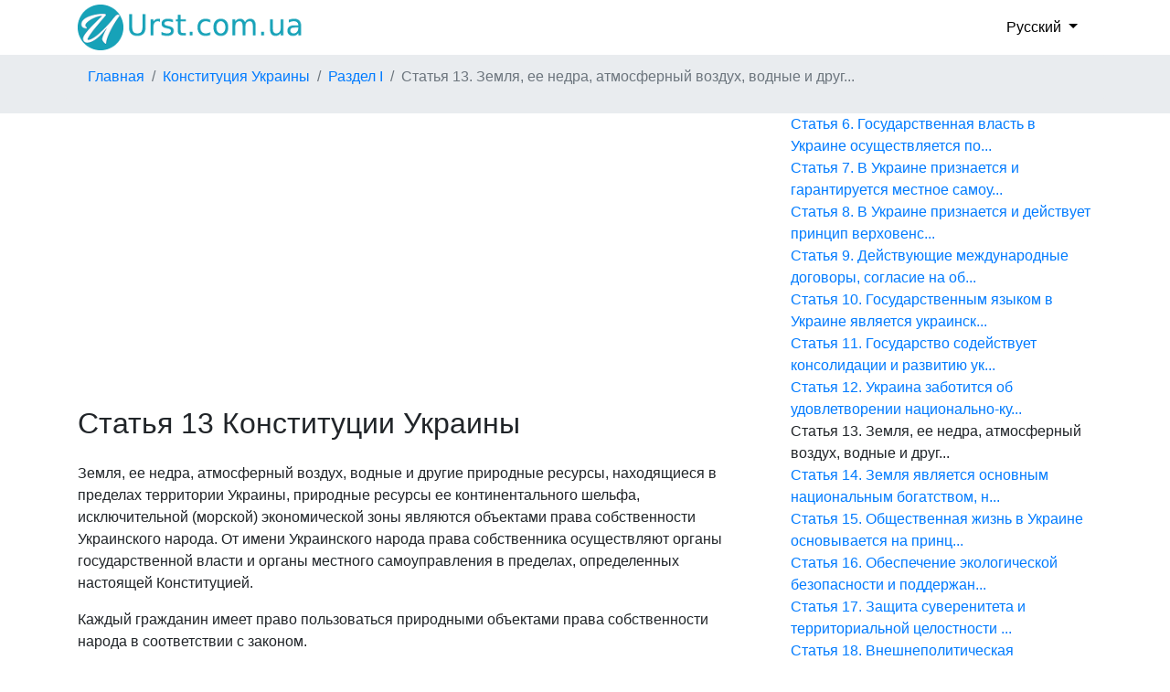

--- FILE ---
content_type: text/html; charset=UTF-8
request_url: https://urst.com.ua/ru/konstitucija/st-13
body_size: 8670
content:
<!DOCTYPE html>
<html>
    <head>
        <title>Статья 13 Конституции Украины. Ст с изменениями 2026 год</title>
        <meta http-equiv="Content-Type" content="text/html; charset=UTF-8">
        <meta name="viewport" content="width=device-width, initial-scale=1">
        <meta name="description" content="Статья 13 Конституции Украины. Земля, ее недра, атмосферный воздух, водные и другие природные ресурсы, находящиеся в пределах территории Украины, природные ресурсы ее континентального шельфа, исключительной (морской) экономической ..." />
        <link rel="stylesheet" href="https://maxcdn.bootstrapcdn.com/bootstrap/4.1.0/css/bootstrap.min.css">
        
        <link rel="dns-prefetch" href="https://www.googletagmanager.com/">
        <link rel="dns-prefetch" href="https://www.gstatic.com/">
        <link rel="dns-prefetch" href="https://cse.google.com/">
        <link rel="dns-prefetch" href="https://connect.facebook.net/">
        <link rel="dns-prefetch" href="https://pagead2.googlesyndication.com/">
        <link rel="dns-prefetch" href="https://googleads.g.doubleclick.net/">
        <link rel="dns-prefetch" href="https://www.google-analytics.com/">
        <link rel="dns-prefetch" href="https://www.google.com/">
        <link rel="dns-prefetch" href="https://partner.googleadservices.com/">
        <link rel="dns-prefetch" href="https://adservice.google.com/">
        <link rel="dns-prefetch" href="https://clients1.google.com/">
        <link rel="dns-prefetch" href="https://stats.g.doubleclick.net/">
        <link rel="dns-prefetch" href="https://fonts.gstatic.com/">
        <link rel="dns-prefetch" href="https://www.facebook.com/">
        <link rel="dns-prefetch" href="https://tpc.googlesyndication.com/">
        <link rel="dns-prefetch" href="https://ajax.googleapis.com/">
        <link rel="dns-prefetch" href="https://static.xx.fbcdn.net/">

        <script src="https://ajax.googleapis.com/ajax/libs/jquery/3.3.1/jquery.min.js"></script>
        <script src="https://cdnjs.cloudflare.com/ajax/libs/popper.js/1.14.0/umd/popper.min.js"></script>
        <script src="https://maxcdn.bootstrapcdn.com/bootstrap/4.1.0/js/bootstrap.min.js"></script>
        <script src="/js/base.js?v=1.0"></script>
        <script async src="https://pagead2.googlesyndication.com/pagead/js/adsbygoogle.js?client=ca-pub-2167603807251059" crossorigin="anonymous"></script>        <script src="/js/tracker.js"></script>        <script src="/js/lang/ru.js"></script>
        <script type="application/ld+json">
        {
        "@context": "https://schema.org",
        "@type": "BreadcrumbList",
        "itemListElement": [
                    {
                "@type": "ListItem",
                "position": 1,
                "name": "Главная",
                "item": "https://urst.com.ua/ru/" }
                    , {
                "@type": "ListItem",
                "position": 2,
                "name": "Конституция Украины",
                "item": "https://urst.com.ua/ru/act/konstitucija" }
                    , {
                "@type": "ListItem",
                "position": 3,
                "name": "Раздел I",
                "item": "https://urst.com.ua/ru/konstitucija/razdel-I" }
                    , {
                "@type": "ListItem",
                "position": 4,
                "name": "Статья 13. Земля, ее недра, атмосферный воздух, водные и друг..." }
                ]
        }
        ,{
        "@context": "https://schema.org",
        "@type": "BreadcrumbList",
        "itemListElement": [
                    {
                "@type": "ListItem",
                "position": 1,
                "name": "Главная",
                "item": "https://urst.com.ua/ru/" }
                    , {
                "@type": "ListItem",
                "position": 2,
                "name": "Конституция Украины",
                "item": "https://urst.com.ua/ru/act/konstitucija" }
                    , {
                "@type": "ListItem",
                "position": 3,
                "name": "Статья 13. Земля, ее недра, атмосферный воздух, водные и друг..." }
                ]
        }
        </script>

        <script type="application/ld+json">
        {
                "@context": "https://schema.org",
                "@type": "Article",
                "headline": "Статья 13 Конституции Украины",
                "datePublished": "1996-06-28",
                "dateModified": "2020-01-01",
                "author": [{
                        "@type": "Organization",
                        "name": "ВРУ"
                }]
        }
    </script>


		<link rel="alternate" hreflang="default-x" href="https://urst.com.ua/konstytucija/st-13" />
		<link rel="alternate" hreflang="uk" href="https://urst.com.ua/konstytucija/st-13" />

        <link rel="stylesheet" href="/css/style.css?v=1.4">
        <link rel="apple-touch-icon" href="/favicon.png" />
        <link rel="shortcut icon" href="/favicon.ico" />
        <link rel="stylesheet" href="https://use.fontawesome.com/releases/v5.7.0/css/all.css" integrity="sha384-lZN37f5QGtY3VHgisS14W3ExzMWZxybE1SJSEsQp9S+oqd12jhcu+A56Ebc1zFSJ" crossorigin="anonymous">
        
        <meta property="og:url" content="https://urst.com.ua/ru/konstitucija/st-13" />
        <meta property="og:title" content="Статья 13 Конституции Украины. " />
        <meta property="og:description" content="Статья 13 Конституции Украины. Земля, ее недра, атмосферный воздух, водные и другие природные ресурсы, находящиеся в пределах территории Украины, природные ресурсы ее континентального шельфа, исключительной (морской) экономической ..." />
        <meta property="og:type" content="website" />
        <meta property="og:image" content="https://urst.com.ua/img/og_img.jpg" />
        <meta property="og:locale" content="uk_UA" />
    </head>
    <body>
            <header class="container">
        <a class="navbar-brand" href="/ru/">
            <img src="/logo.png" alt="" height="50px" width="250px">
        </a>
                                <div class="dropdown d-flex align-items-center">
            <button class="dropdown-toggle" type="button" id="topLocaleDropdownMenuBtn" data-toggle="dropdown" aria-haspopup="true" aria-expanded="false">
                Русский
            </button>
            <div class="dropdown-menu select-menu" aria-labelledby="topLocaleDropdownMenuBtn">
                                                                            <a class="dropdown-item select-item" href ="/konstytucija/st-13">Украинский</a>
                                        </div>
        </div>
        
    </header>
    <div class="d-flex" id="wrapper">
        <div id="page-content-wrapper" class="row">
            <div id="breadcr_container" class="d-flex order-md-first order-last">
        <ul class="breadcrumb container">
                                    <li class="breadcrumb-item"><a href="https://urst.com.ua/ru/" title="">Главная</a></li>
                                                <li class="breadcrumb-item"><a href="https://urst.com.ua/ru/act/konstitucija" title="">Конституция Украины</a></li>
                                                <li class="breadcrumb-item"><a href="https://urst.com.ua/ru/konstitucija/razdel-I" title="ОБЩИЕ ПОЛОЖЕНИЯ">Раздел I</a></li>
                                                <li class="breadcrumb-item active">Статья 13. Земля, ее недра, атмосферный воздух, водные и друг...</li>
                        </ul>
    </div>

            <div class="d-flex container order-md-last order-first">
                <div class="row">
                                <div class="col-lg-8">
                    <div class="ads-top-art">
<script async src="https://pagead2.googlesyndication.com/pagead/js/adsbygoogle.js"></script>
<!-- top -->
<ins class="adsbygoogle"
     style="display:block; min-height:280px"
     data-ad-client="ca-pub-2167603807251059"
     data-ad-slot="1415692673"
     data-ad-format="auto"
     data-full-width-responsive="true"></ins>
<script>
     (adsbygoogle = window.adsbygoogle || []).push({});
</script>
</div>
    
                <h1>Статья 13 Конституции Украины</h1>
                                <p>Земля, ее недра, атмосферный воздух, водные и другие природные ресурсы, находящиеся в пределах территории Украины, природные ресурсы ее континентального шельфа, исключительной (морской) экономической зоны являются объектами права собственности Украинского народа. От имени Украинского народа права собственника осуществляют органы государственной власти и органы местного самоуправления в пределах, определенных настоящей Конституцией.</p><p>Каждый гражданин имеет право пользоваться природными объектами права собственности народа в соответствии с законом.</p><p>Собственность обязывает. Собственность не должна использоваться во вред человеку и обществу.</p><p>Государство обеспечивает защиту прав всех субъектов права собственности и хозяйствования, социальную направленность экономики. Все субъекты права собственности равны перед законом.</p>
                    
                <p class="text-secondary">Статья 13 Конституции Украины  на русском языке с изменениями 2026 год №254к/96-ВР от 28.06.1996, редакция от 01.01.2020</p>
                <div class="alert alert-success">Конституция действующая. Актуальность проверена 10.02.2021</div>                <div class="actions_art">
                    <div class="fb-like" data-href="https://urst.com.ua/ru/konstitucija/st-13" data-width="" data-layout="button_count" data-action="like" data-size="large" data-share="true"></div>
                </div>
                
            </div> <!--col-lg-10 -->
            <div class="col-lg-4">
                <p class="p_str_act">Структура акта</p>
                <div id="structure_act" class="sticky-top">
                    <ul><li>
                <a href="/ru/konstitucija/razdel-I">Раздел I. ОБЩИЕ ПОЛОЖЕНИЯ</a><ul><li>
                <a href="/ru/konstitucija/st-1">Статья 1. Украина является суверенным и независимым, демокра...</a></li><li>
                <a href="/ru/konstitucija/st-2">Статья 2. Суверенитет Украины распространяется на всю ее тер...</a></li><li>
                <a href="/ru/konstitucija/st-3">Статья 3. Человек, его жизнь и здоровье, честь и достоинство...</a></li><li>
                <a href="/ru/konstitucija/st-4">Статья 4. В Украине существует единое гражданство. Основания...</a></li><li>
                <a href="/ru/konstitucija/st-5">Статья 5. Украина является республикой. Носителем суверените...</a></li><li>
                <a href="/ru/konstitucija/st-6">Статья 6. Государственная власть в Украине осуществляется по...</a></li><li>
                <a href="/ru/konstitucija/st-7">Статья 7. В Украине признается и гарантируется местное самоу...</a></li><li>
                <a href="/ru/konstitucija/st-8">Статья 8. В Украине признается и действует принцип верховенс...</a></li><li>
                <a href="/ru/konstitucija/st-9">Статья 9. Действующие международные договоры, согласие на об...</a></li><li>
                <a href="/ru/konstitucija/st-10">Статья 10. Государственным языком в Украине является украинск...</a></li><li>
                <a href="/ru/konstitucija/st-11">Статья 11. Государство содействует консолидации и развитию ук...</a></li><li>
                <a href="/ru/konstitucija/st-12">Статья 12. Украина заботится об удовлетворении национально-ку...</a></li><li class="current_node">Статья 13. Земля, ее недра, атмосферный воздух, водные и друг...</li><li>
                <a href="/ru/konstitucija/st-14">Статья 14. Земля является основным национальным богатством, н...</a></li><li>
                <a href="/ru/konstitucija/st-15">Статья 15. Общественная жизнь в Украине основывается на принц...</a></li><li>
                <a href="/ru/konstitucija/st-16">Статья 16. Обеспечение экологической безопасности и поддержан...</a></li><li>
                <a href="/ru/konstitucija/st-17">Статья 17. Защита суверенитета и территориальной целостности ...</a></li><li>
                <a href="/ru/konstitucija/st-18">Статья 18. Внешнеполитическая деятельность Украины направлена...</a></li><li>
                <a href="/ru/konstitucija/st-19">Статья 19. Правовой порядок в Украине основывается на принцип...</a></li><li>
                <a href="/ru/konstitucija/st-20">Статья 20. Государственными символами Украины является Госуда...</a></li></ul></li><li>
                <a href="/ru/konstitucija/razdel-II">Раздел II. ПРАВА, СВОБОДЫ И ОБЯЗАННОСТИ ЧЕЛОВЕКА И ГРАЖДАНИНА</a><ul><li>
                <a href="/ru/konstitucija/st-21">Статья 21. Все люди свободны и равны в своем достоинстве и пр...</a></li><li>
                <a href="/ru/konstitucija/st-22">Статья 22. Права и свободы человека и гражданина, закрепленны...</a></li><li>
                <a href="/ru/konstitucija/st-23">Статья 23. Каждый человек имеет право на свободное развитие с...</a></li><li>
                <a href="/ru/konstitucija/st-24">Статья 24. Граждане имеют равные конституционные права и своб...</a></li><li>
                <a href="/ru/konstitucija/st-25">Статья 25. Гражданин Украины не может быть лишен гражданства ...</a></li><li>
                <a href="/ru/konstitucija/st-26">Статья 26. Иностранцы и лица без гражданства, находящиеся в У...</a></li><li>
                <a href="/ru/konstitucija/st-27">Статья 27. Каждый человек имеет неотъемлемое право на жизнь. ...</a></li><li>
                <a href="/ru/konstitucija/st-28">Статья 28. Каждый имеет право на уважение его достоинства. Ни...</a></li><li>
                <a href="/ru/konstitucija/st-29">Статья 29. Каждый человек имеет право на свободу и личную неп...</a></li><li>
                <a href="/ru/konstitucija/st-30">Статья 30. Каждому гарантируется неприкосновенность жилища. Н...</a></li><li>
                <a href="/ru/konstitucija/st-31">Статья 31. Каждому гарантируется тайна переписки, телефонных ...</a></li><li>
                <a href="/ru/konstitucija/st-32">Статья 32. Никто не может подвергаться вмешательству в его ли...</a></li><li>
                <a href="/ru/konstitucija/st-33">Статья 33. Каждому, кто на законных основаниях находится на т...</a></li><li>
                <a href="/ru/konstitucija/st-34">Статья 34. Каждому гарантируется право на свободу мысли и сло...</a></li><li>
                <a href="/ru/konstitucija/st-35">Статья 35. Каждый имеет право на свободу мировоззрения и веро...</a></li><li>
                <a href="/ru/konstitucija/st-36">Статья 36. Граждане Украины имеют право на свободу объединени...</a></li><li>
                <a href="/ru/konstitucija/st-37">Статья 37. Образование и деятельность политических партий и о...</a></li><li>
                <a href="/ru/konstitucija/st-38">Статья 38. Граждане имеют право принимать участие в управлени...</a></li><li>
                <a href="/ru/konstitucija/st-39">Статья 39. Граждане имеют право собираться мирно, без оружия,...</a></li><li>
                <a href="/ru/konstitucija/st-40">Статья 40. Все имеют право направлять индивидуальные или колл...</a></li><li>
                <a href="/ru/konstitucija/st-41">Статья 41. Каждый имеет право владеть, пользоваться и распоря...</a></li><li>
                <a href="/ru/konstitucija/st-42">Статья 42. Каждый имеет право на предпринимательскую деятельн...</a></li><li>
                <a href="/ru/konstitucija/st-43">Статья 43. Каждый имеет право на труд, что включает возможнос...</a></li><li>
                <a href="/ru/konstitucija/st-44">Статья 44. Те, кто работает, имеют право на забастовку для за...</a></li><li>
                <a href="/ru/konstitucija/st-45">Статья 45. Каждый, кто работает, имеет право на отдых. Это пр...</a></li><li>
                <a href="/ru/konstitucija/st-46">Статья 46. Граждане имеют право на социальную защиту, включаю...</a></li><li>
                <a href="/ru/konstitucija/st-47">Статья 47. Каждый имеет право на жилище. Государство создает ...</a></li><li>
                <a href="/ru/konstitucija/st-48">Статья 48. Каждый имеет право на достаточный жизненный уровен...</a></li><li>
                <a href="/ru/konstitucija/st-49">Статья 49. Каждый имеет право на охрану здоровья, медицинскую...</a></li><li>
                <a href="/ru/konstitucija/st-50">Статья 50. Каждый имеет право на безопасную для жизни и здоро...</a></li><li>
                <a href="/ru/konstitucija/st-51">Статья 51. Брак основывается на добровольном согласии женщины...</a></li><li>
                <a href="/ru/konstitucija/st-52">Статья 52. Дети равны в своих правах независимо от происхожде...</a></li><li>
                <a href="/ru/konstitucija/st-53">Статья 53. Каждый имеет право на образование. Полное общее ср...</a></li><li>
                <a href="/ru/konstitucija/st-54">Статья 54. Гражданам гарантируется свобода литературного, худ...</a></li><li>
                <a href="/ru/konstitucija/st-55">Статья 55. Права и свободы человека и гражданина защищаются с...</a></li><li>
                <a href="/ru/konstitucija/st-56">Статья 56. Каждый имеет право на возмещение за счет государст...</a></li><li>
                <a href="/ru/konstitucija/st-57">Статья 57. Каждому гарантируется право знать свои права и обя...</a></li><li>
                <a href="/ru/konstitucija/st-58">Статья 58. Законы и другие нормативно-правовые акты не имеют ...</a></li><li>
                <a href="/ru/konstitucija/st-59">Статья 59. Каждый имеет право на профессиональную юридическую...</a></li><li>
                <a href="/ru/konstitucija/st-60">Статья 60. Никто не обязан выполнять явно преступные распоряж...</a></li><li>
                <a href="/ru/konstitucija/st-61">Статья 61. Никто не может быть дважды привлечен к юридической...</a></li><li>
                <a href="/ru/konstitucija/st-62">Статья 62. Лицо считается невиновным в совершении преступлени...</a></li><li>
                <a href="/ru/konstitucija/st-63">Статья 63. Лицо не несет ответственности за отказ давать пока...</a></li><li>
                <a href="/ru/konstitucija/st-64">Статья 64. Конституционные права и свободы человека и граждан...</a></li><li>
                <a href="/ru/konstitucija/st-65">Статья 65. Защита Отечества, независимости и территориальной ...</a></li><li>
                <a href="/ru/konstitucija/st-66">Статья 66. Каждый обязан не наносить вред природе, культурном...</a></li><li>
                <a href="/ru/konstitucija/st-67">Статья 67. Каждый обязан платить налоги и сборы в порядке и р...</a></li><li>
                <a href="/ru/konstitucija/st-68">Статья 68. Каждый обязан неукоснительно соблюдать Конституцию...</a></li></ul></li><li>
                <a href="/ru/konstitucija/razdel-III">Раздел III. ВЫБОРЫ. РЕФЕРЕНДУМ</a><ul><li>
                <a href="/ru/konstitucija/st-69">Статья 69. Народное волеизъявление осуществляется через выбор...</a></li><li>
                <a href="/ru/konstitucija/st-70">Статья 70. Право голоса на выборах и референдумах имеют гражд...</a></li><li>
                <a href="/ru/konstitucija/st-71">Статья 71. Выборы в органы государственной власти и органы ме...</a></li><li>
                <a href="/ru/konstitucija/st-72">Статья 72. Всеукраинский референдум назначается Верховной Рад...</a></li><li>
                <a href="/ru/konstitucija/st-73">Статья 73. Исключительно всеукраинским референдумом решаются ...</a></li><li>
                <a href="/ru/konstitucija/st-74">Статья 74. Референдум не допускается в отношении законопроект...</a></li></ul></li><li>
                <a href="/ru/konstitucija/razdel-IV">Раздел IV. ВЕРХОВНАЯ РАДА УКРАИНЫ</a><ul><li>
                <a href="/ru/konstitucija/st-75">Статья 75. Единственным органом законодательной власти в Укра...</a></li><li>
                <a href="/ru/konstitucija/st-76">Статья 76. Конституционный состав Верховной Рады Украины - че...</a></li><li>
                <a href="/ru/konstitucija/st-77">Статья 77. Очередные выборы в Верховную Раду Украины проводят...</a></li><li>
                <a href="/ru/konstitucija/st-78">Статья 78. Народные депутаты Украины осуществляют свои полном...</a></li><li>
                <a href="/ru/konstitucija/st-79">Статья 79. Перед вступлением в должность народные депутаты Ук...</a></li><li>
                <a href="/ru/konstitucija/st-80">Статья 80. Народные депутаты Украины не несут юридической отв...</a></li><li>
                <a href="/ru/konstitucija/st-81">Статья 81. Полномочия народных депутатов Украины прекращаются...</a></li><li>
                <a href="/ru/konstitucija/st-82">Статья 82. Верховная Рада Украины работает сессионно. Верховн...</a></li><li>
                <a href="/ru/konstitucija/st-83">Статья 83. Очередные сессии Верховной Рады Украины начинаются...</a></li><li>
                <a href="/ru/konstitucija/st-84">Статья 84. Заседание Верховной Рады Украины проводятся открыт...</a></li><li>
                <a href="/ru/konstitucija/st-85">Статья 85. К полномочиям Верховной Рады Украины относится: 1)...</a></li><li>
                <a href="/ru/konstitucija/st-86">Статья 86. Народный депутат Украины имеет право на сессии Вер...</a></li><li>
                <a href="/ru/konstitucija/st-87">Статья 87. Верховная Рада Украины по предложению Президента У...</a></li><li>
                <a href="/ru/konstitucija/st-88">Статья 88. Верховная Рада Украины избирает из своего состава ...</a></li><li>
                <a href="/ru/konstitucija/st-89">Статья 89. Верховная Рада Украины для осуществления законопро...</a></li><li>
                <a href="/ru/konstitucija/st-90">Статья 90. Полномочия Верховной Рады Украины прекращаются в д...</a></li><li>
                <a href="/ru/konstitucija/st-91">Статья 91. Верховная Рада Украины принимает законы, постановл...</a></li><li>
                <a href="/ru/konstitucija/st-92">Статья 92. Исключительно законами Украины определяются: 1) пр...</a></li><li>
                <a href="/ru/konstitucija/st-93">Статья 93. Право законодательной инициативы в Верховной Раде ...</a></li><li>
                <a href="/ru/konstitucija/st-94">Статья 94. Закон подписывает Председатель Верховной Рады Укра...</a></li><li>
                <a href="/ru/konstitucija/st-95">Статья 95. Бюджетная система Украины строится на принципах сп...</a></li><li>
                <a href="/ru/konstitucija/st-96">Статья 96. Государственный бюджет Украины утверждается ежегод...</a></li><li>
                <a href="/ru/konstitucija/st-97">Статья 97. Кабинет Министров Украины в соответствии с законом...</a></li><li>
                <a href="/ru/konstitucija/st-98">Статья 98. Контроль от имени Верховной Рады Украины за поступ...</a></li><li>
                <a href="/ru/konstitucija/st-99">Статья 99. Денежной единицей Украины является гривна. Обеспеч...</a></li><li>
                <a href="/ru/konstitucija/st-100">Статья 100. Совет Национального банка Украины разрабатывает ос...</a></li><li>
                <a href="/ru/konstitucija/st-101">Статья 101. Парламентский контроль за соблюдением конституцион...</a></li></ul></li><li>
                <a href="/ru/konstitucija/razdel-V">Раздел V. ПРЕЗИДЕНТ УКРАИНЫ</a><ul><li>
                <a href="/ru/konstitucija/st-102">Статья 102. Президент Украины является главой государства и вы...</a></li><li>
                <a href="/ru/konstitucija/st-103">Статья 103. Президент Украины избирается гражданами Украины на...</a></li><li>
                <a href="/ru/konstitucija/st-104">Статья 104. Новоизбранный Президент Украины вступает на пост н...</a></li><li>
                <a href="/ru/konstitucija/st-105">Статья 105. Президент Украины пользуется правом неприкосновенн...</a></li><li>
                <a href="/ru/konstitucija/st-106">Статья 106. Президент Украины: 1) обеспечивает государственную...</a></li><li>
                <a href="/ru/konstitucija/st-107">Статья 107. Совет национальной безопасности и обороны Украины ...</a></li><li>
                <a href="/ru/konstitucija/st-108">Статья 108. Президент Украины исполняет свои полномочия до вст...</a></li><li>
                <a href="/ru/konstitucija/st-109">Статья 109. Отставка Президента Украины вступает в силу с моме...</a></li><li>
                <a href="/ru/konstitucija/st-110">Статья 110. Несостоятельности выполнения Президентом Украины с...</a></li><li>
                <a href="/ru/konstitucija/st-111">Статья 111. Президент Украины может быть смещен с поста Верхов...</a></li><li>
                <a href="/ru/konstitucija/st-112">Статья 112. В случае досрочного прекращения полномочий Президе...</a></li></ul></li><li>
                <a href="/ru/konstitucija/razdel-VI">Раздел VI. КАБИНЕТ МИНИСТРОВ УКРАИНЫ. ДРУГИЕ ОРГАНЫ ИСПОЛНИТЕЛЬНОЙ ВЛАСТИ</a><ul><li>
                <a href="/ru/konstitucija/st-113">Статья 113. Кабинет Министров Украины является высшим органом ...</a></li><li>
                <a href="/ru/konstitucija/st-114">Статья 114. В состав Кабинета Министров Украины входят Премьер...</a></li><li>
                <a href="/ru/konstitucija/st-115">Статья 115. Кабинет Министров Украины слагает полномочия перед...</a></li><li>
                <a href="/ru/konstitucija/st-116">Статья 116. Кабинет Министров Украины: 1) обеспечивает государ...</a></li><li>
                <a href="/ru/konstitucija/st-117">Статья 117. Кабинет Министров Украины в пределах своей компете...</a></li><li>
                <a href="/ru/konstitucija/st-118">Статья 118. Исполнительную власть в областях и районах, города...</a></li><li>
                <a href="/ru/konstitucija/st-119">Статья 119. Местные государственные администрации на соответст...</a></li><li>
                <a href="/ru/konstitucija/st-120">Статья 120. Члены Кабинета Министров Украины, руководители цен...</a></li></ul></li><li>
                <a href="/ru/konstitucija/razdel-VIII">Раздел VIII. ПРАВОСУДИЕ</a><ul><li>
                <a href="/ru/konstitucija/st-124">Статья 124. Правосудие в Украине осуществляют исключительно су...</a></li><li>
                <a href="/ru/konstitucija/st-125">Статья 125. Судоустройство в Украине строится по принципам тер...</a></li><li>
                <a href="/ru/konstitucija/st-126">Статья 126. Независимость и неприкосновенность судей гарантиру...</a></li><li>
                <a href="/ru/konstitucija/st-127">Статья 127. Правосудие осуществляют судьи. В определенных зако...</a></li><li>
                <a href="/ru/konstitucija/st-128">Статья 128. Назначение на должность судьи осуществляется Прези...</a></li><li>
                <a href="/ru/konstitucija/st-129">Статья 129. Судья, осуществляя правосудие, является независимы...</a></li><li>
                <a href="/ru/konstitucija/st-129-1">Статья 129-1. Суд принимает решение именем Украины. Судебное реш...</a></li><li>
                <a href="/ru/konstitucija/st-130">Статья 130. Государство обеспечивает финансирование и надлежащ...</a></li><li>
                <a href="/ru/konstitucija/st-130-1">Статья 130-1. Для защиты профессиональных интересов судей и реше...</a></li><li>
                <a href="/ru/konstitucija/st-131">Статья 131. В Украине действует Высший совет правосудия, котор...</a></li><li>
                <a href="/ru/konstitucija/st-131-1">Статья 131-1. В Украине действует прокуратура, осуществляющая: 1...</a></li><li>
                <a href="/ru/konstitucija/st-131-2">Статья 131-2. Для оказания профессиональной юридической помощи в...</a></li></ul></li><li>
                <a href="/ru/konstitucija/razdel-IX">Раздел IX. ТЕРРИТОРИАЛЬНОЕ УСТРОЙСТВО УКРАИНЫ</a><ul><li>
                <a href="/ru/konstitucija/st-132">Статья 132. Территориальное устройство Украины основывается на...</a></li><li>
                <a href="/ru/konstitucija/st-133">Статья 133. Систему административно-территориального устройств...</a></li></ul></li><li>
                <a href="/ru/konstitucija/razdel-X">Раздел X. АВТОНОМНАЯ РЕСПУБЛИКА КРЫМ</a><ul><li>
                <a href="/ru/konstitucija/st-134">Статья 134. Автономная Республика Крым является неотъемлемой с...</a></li><li>
                <a href="/ru/konstitucija/st-135">Статья 135. Автономная Республика Крым имеет Конституцию Автон...</a></li><li>
                <a href="/ru/konstitucija/st-136">Статья 136. Представительным органом Автономной Республики Кры...</a></li><li>
                <a href="/ru/konstitucija/st-137">Статья 137. Автономная Республика Крым осуществляет нормативно...</a></li><li>
                <a href="/ru/konstitucija/st-138">Статья 138. К ведению Автономной Республики Крым относится: 1)...</a></li><li>
                <a href="/ru/konstitucija/st-139">Статья 139. В Автономной Республике Крым действует Представите...</a></li></ul></li><li>
                <a href="/ru/konstitucija/razdel-XI">Раздел XI. МЕСТНОЕ САМОУПРАВЛЕНИЕ</a><ul><li>
                <a href="/ru/konstitucija/st-140">Статья 140. Местное самоуправление является правом территориал...</a></li><li>
                <a href="/ru/konstitucija/st-141">Статья 141. В состав сельского, поселкового, городского, район...</a></li><li>
                <a href="/ru/konstitucija/st-142">Статья 142. Материальной и финансовой основой местного самоупр...</a></li><li>
                <a href="/ru/konstitucija/st-143">Статья 143. Территориальные общины села, поселка, города непос...</a></li><li>
                <a href="/ru/konstitucija/st-144">Статья 144. Органы местного самоуправления в пределах полномоч...</a></li><li>
                <a href="/ru/konstitucija/st-145">Статья 145. Права местного самоуправления защищаются в судебно...</a></li><li>
                <a href="/ru/konstitucija/st-146">Статья 146. Другие вопросы организации местного самоуправления...</a></li></ul></li><li>
                <a href="/ru/konstitucija/razdel-XII">Раздел XII. КОНСТИТУЦИОННЫЙ СУД УКРАИНЫ</a><ul><li>
                <a href="/ru/konstitucija/st-147">Статья 147. Конституционный Суд Украины решает вопрос о соотве...</a></li><li>
                <a href="/ru/konstitucija/st-148">Статья 148. В состав Конституционного Суда Украины входят восе...</a></li><li>
                <a href="/ru/konstitucija/st-148-1">Статья 148-1. Государство обеспечивает финансирование и надлежащ...</a></li><li>
                <a href="/ru/konstitucija/st-149">Статья 149. Независимость и неприкосновенность судьи Конституц...</a></li><li>
                <a href="/ru/konstitucija/st-149-1">Статья 149-1. Полномочия судьи Конституционного Суда Украины пре...</a></li><li>
                <a href="/ru/konstitucija/st-150">Статья 150. К полномочиям Конституционного Суда Украины относи...</a></li><li>
                <a href="/ru/konstitucija/st-151">Статья 151. Конституционный Суд Украины по обращению Президент...</a></li><li>
                <a href="/ru/konstitucija/st-151-1">Статья 151-1. Конституционный Суд Украины решает вопрос о соотве...</a></li><li>
                <a href="/ru/konstitucija/st-151-2">Статья 151-2. Решения и заключения, принятые Конституционным Суд...</a></li><li>
                <a href="/ru/konstitucija/st-152">Статья 152. Законы и другие акты по решению Конституционного С...</a></li><li>
                <a href="/ru/konstitucija/st-153">Статья 153. Порядок организации и деятельности Конституционног...</a></li></ul></li><li>
                <a href="/ru/konstitucija/razdel-XIII">Раздел XIII. ИЗМЕНЕНИЯ В КОНСТИТУЦИЮ УКРАИНЫ</a><ul><li>
                <a href="/ru/konstitucija/st-154">Статья 154. Законопроект о внесении изменений в Конституцию Ук...</a></li><li>
                <a href="/ru/konstitucija/st-155">Статья 155. Законопроект о внесении изменений в Конституцию Ук...</a></li><li>
                <a href="/ru/konstitucija/st-156">Статья 156. Законопроект о внесении изменений в раздел I &amp;quot;Общи...</a></li><li>
                <a href="/ru/konstitucija/st-157">Статья 157. Конституция Украины не может быть изменена, если и...</a></li><li>
                <a href="/ru/konstitucija/st-158">Статья 158. Законопроект о внесении изменений в Конституцию Ук...</a></li><li>
                <a href="/ru/konstitucija/st-159">Статья 159. Законопроект о внесении изменений в Конституцию Ук...</a></li></ul></li><li>
                <a href="/ru/konstitucija/razdel-XIV">Раздел XIV. ЗАКЛЮЧИТЕЛЬНЫЕ ПОЛОЖЕНИЯ</a><ul><li>
                <a href="/ru/konstitucija/st-160">Статья 160. Конституция Украины вступает в силу со дня его при...</a></li><li>
                <a href="/ru/konstitucija/st-161">Статья 161. День принятия Конституции Украины является государ...</a></li></ul></li><li>
                <a href="/ru/konstitucija/1195">РАЗДЕЛ XV. ПЕРЕХОДНЫЕ ПОЛОЖЕНИЯ</a></li></ul>
                </div>
            </div>   <!--col-lg-2 -->
                                                        <div class="dropdown ">
            <button class="dropdown-toggle" type="button" id="bottomLocaleDropdownMenuBtn" data-toggle="dropdown" aria-haspopup="true" aria-expanded="false">
                Русский
            </button>
            <div class="dropdown-menu select-menu" aria-labelledby="bottomLocaleDropdownMenuBtn">
                                                                            <a class="dropdown-item select-item" href ="/konstytucija/st-13">Украинский</a>
                                        </div>
        </div>
        
                </div> <!-- row -->          
            </div> <!-- container-fluid -->
        </div>   <!-- page-content-wrapper -->
    </div>
    <footer class="page-footer text-center">
        <div class="g-recaptcha align-middle"></div>
                &copy; Urst.com.ua 2026 Украина    </footer>                        
<!-- Global site tag (gtag.js) - Google Analytics -->
<script async src="https://www.googletagmanager.com/gtag/js?id=G-3Q0EVYH3C2"></script>
<script>
  window.dataLayer = window.dataLayer || [];
  function gtag(){dataLayer.push(arguments);}
  gtag('js', new Date());

  gtag('config', 'G-3Q0EVYH3C2');
</script>
<div id="fb-root"></div>
<script async defer crossorigin="anonymous" src="https://connect.facebook.net/uk_UA/sdk.js#xfbml=1&version=v8.0&appId=3482622331797519&autoLogAppEvents=1" nonce="L1QIEBQk"></script>
    <script defer src="https://static.cloudflareinsights.com/beacon.min.js/vcd15cbe7772f49c399c6a5babf22c1241717689176015" integrity="sha512-ZpsOmlRQV6y907TI0dKBHq9Md29nnaEIPlkf84rnaERnq6zvWvPUqr2ft8M1aS28oN72PdrCzSjY4U6VaAw1EQ==" data-cf-beacon='{"version":"2024.11.0","token":"006fcdfb2a5648b8b8aaa2d0fda515f4","r":1,"server_timing":{"name":{"cfCacheStatus":true,"cfEdge":true,"cfExtPri":true,"cfL4":true,"cfOrigin":true,"cfSpeedBrain":true},"location_startswith":null}}' crossorigin="anonymous"></script>
</body>
</html>

--- FILE ---
content_type: text/html; charset=utf-8
request_url: https://www.google.com/recaptcha/api2/aframe
body_size: 264
content:
<!DOCTYPE HTML><html><head><meta http-equiv="content-type" content="text/html; charset=UTF-8"></head><body><script nonce="3KrDOCzi4uDhY8csgH3m6g">/** Anti-fraud and anti-abuse applications only. See google.com/recaptcha */ try{var clients={'sodar':'https://pagead2.googlesyndication.com/pagead/sodar?'};window.addEventListener("message",function(a){try{if(a.source===window.parent){var b=JSON.parse(a.data);var c=clients[b['id']];if(c){var d=document.createElement('img');d.src=c+b['params']+'&rc='+(localStorage.getItem("rc::a")?sessionStorage.getItem("rc::b"):"");window.document.body.appendChild(d);sessionStorage.setItem("rc::e",parseInt(sessionStorage.getItem("rc::e")||0)+1);localStorage.setItem("rc::h",'1768746221410');}}}catch(b){}});window.parent.postMessage("_grecaptcha_ready", "*");}catch(b){}</script></body></html>